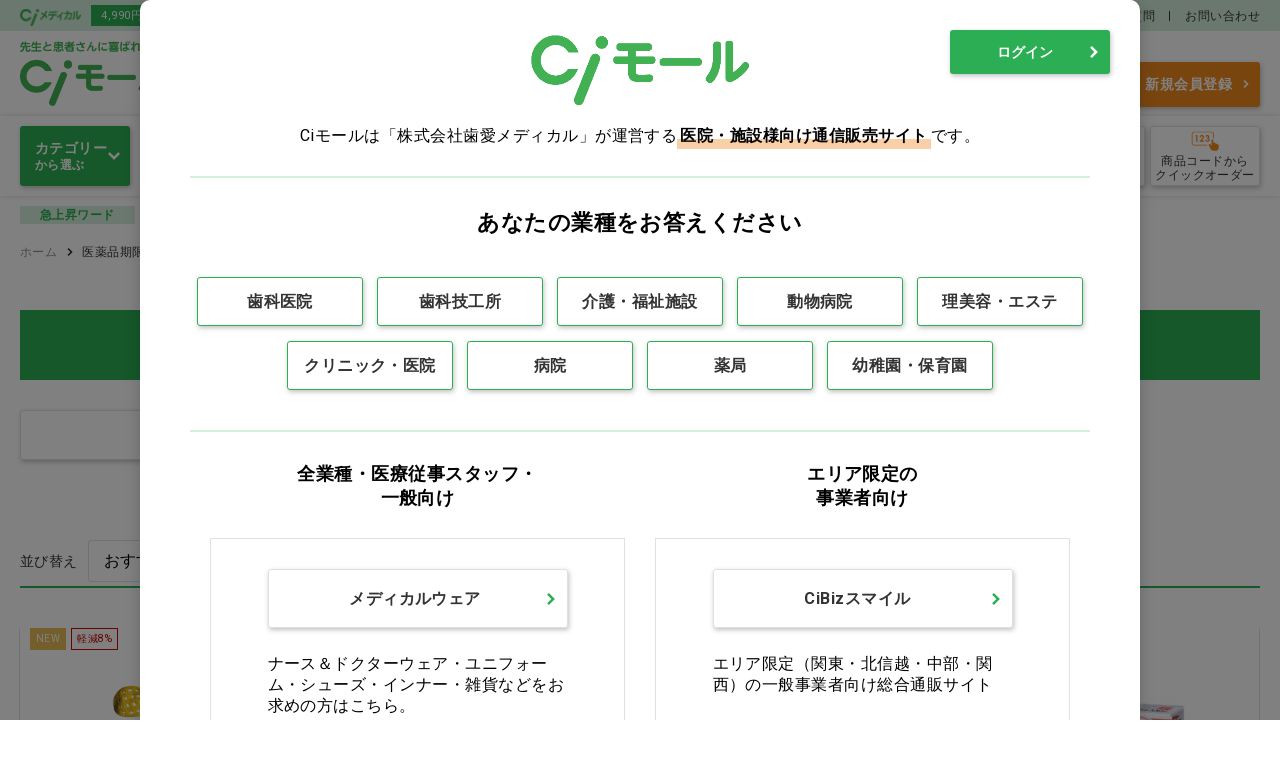

--- FILE ---
content_type: text/html; charset=utf-8
request_url: https://www.ci-medical.com/pharmacy/sales/pci_201912kigen
body_size: 17100
content:
<!DOCTYPE html>
<html lang="ja">
<head>
  
    <!-- Google Tag Manager -->
  <script>(function(w,d,s,l,i){w[l]=w[l]||[];w[l].push({'gtm.start':
  new Date().getTime(),event:'gtm.js'});var f=d.getElementsByTagName(s)[0],
  j=d.createElement(s),dl=l!='dataLayer'?'&l='+l:'';j.async=true;j.src=
  'https://www.googletagmanager.com/gtm.js?id='+i+dl;f.parentNode.insertBefore(j,f);
  })(window,document,'script','dataLayer','GTM-P469DPT');</script>
  <!-- End Google Tag Manager -->
  
  

  <meta charset="UTF-8">
  <meta http-equiv="X-UA-Compatible" content="ie=edge">
  <meta name="viewport" content="width=device-width">
  <meta name="format-detection" content="telephone=no">

  <title>医薬品期限切迫 一斉値下げセール | Ciモール</title>
  <meta name="description" content=" | Ciモールは歯科、技工所向けの材料・器具・用品のほか、動物病院、介護施設、一般医院やナース向けの商品を扱う医療用品の通販サイトです。" >
  <meta name="keywords" content="" >

  <meta name="csrf-param" content="authenticity_token" />
<meta name="csrf-token" content="h7/7KRLZOxa3gfMAJhyYPuiCO7mkibASqQ37ZTelqBIF928i3UGWKoQDNBpeMZbDB9ycv8D4GrS/4S06P2Pceg==" />
  

  <link rel="stylesheet" media="all" href="/assets/style-0f927e94b7439301f402e387eab74cc05cf509c4230d88a9260608c5d979dc83.css" />
  <script src="/packs/application-3885037f28f69ddecb1d.js"></script>
  <link rel="stylesheet" media="all" href="/packs/application-3885037f28f69ddecb1d.css" />
  <link rel="stylesheet" media="print" href="/assets/style_print-2d3f422be6e55b15db365ba2d5eadc723523d7798cbff3b9273e56fd48f3a6f5.css" />

  <!-- 共通 js -->
  <script src="/javascripts/jquery-3.5.1.min.js"></script>
  <script src="/javascripts/slick.min.js"></script>
  <script src="/javascripts/modaal.js"></script>
  <script src="/javascripts/common.js"></script>

  <link rel="shortcut icon" type="image/x-icon" href="/assets/favicon-1db3ef7a96d88e71069aadd4ff0f7dff383aa8c0e9a25962569690e19b3de565.ico" />

  <!-- ページ個別 js -->
  <meta property="og:title" content="">
<meta property="og:description" content="">
<script type="text/javascript">
  $(function(){
    $('.search-sort__item select').on('change', function(eo){
      const params = window.location.search;
      const sort_value = eo.target.value;
      if (params.indexOf('sort=') > -1) {
        // sortパラメーターがある
        window.location.search = params.replace(/sort=\w+/, 'sort=' + sort_value);
      } else {
        // sortパラメーターがない
        var separator = params == "" ? "" : "&"
        window.location.search = params + separator + 'sort=' + sort_value;
      }
    });
  });
</script>

</head>


<body>
<!-- Google Tag Manager (noscript) -->
<noscript><iframe src="https://www.googletagmanager.com/ns.html?id=GTM-P469DPT"
height="0" width="0" style="display:none;visibility:hidden"></iframe></noscript>
<!-- End Google Tag Manager (noscript) -->


<!-- ///// START ヘッダー ///// -->
<header class="header js-header">
  <div class="header-top">
    <div class="header-top__inner">
      <p class="header-top__mall">
        <img src="/assets/common/logo_cimedical-39bdde8ecb2393484fea4540a29cab39723710b480bc8adff31fd1bfdbba47be.png" />
      </p>
      <div class="header-top__catch">
          <p>4,990円以上ご注文で送料無料(沖縄・離島除く)</p>
          <p>16時18分までのご注文で当日出荷</p>
      </div>
      <ul class="header-top__nav">

        <li><a href="/pages/catalog">カタログ請求</a></li>
        <li><a href="/pages/ci_fax_order">注文用紙ダウンロード</a></li>
        <li><a href="/pages/userguide">ご利用ガイド</a></li>
        <li><a href="/pages/faq">よくある質問</a></li>
        <li><a href="/inquiry">お問い合わせ</a></li>
      </ul>
    </div>
  </div>

  

  <div class="header__inner">
    <h1 class="header-logo">
      <a href="/pharmacy">
        <img alt="CIモール" src="/assets/common/logo-da3e0abc19816aeee808f0a093137703775264c4e744c859f756e6552fbeac7d.png" />
</a>    </h1>
    <div class="header-shop">
      <!-- 未ログイン時はドロップダウンできない -->
        <p class="header-shop__ttl_bfr_login">薬局</p>
      <ul class="header-shop__nav">
      </ul>
    </div>

    <div class="header__menu">

      <!-- START ユーザー名 -->
      <div class="header-user">
        <p class="header-user__txt">医療用品の総合通販サイトCiモールへようこそ</p>
        <div class="header-user__inner">
        </div>
      </div>
      <!-- END ユーザー名 -->

      <div class="header__menu-inner">
        <!-- START 検索 -->
<div class="header-search">
  <form class="header_search_form" autocomplete="off" action="/pharmacy/search" accept-charset="UTF-8" method="get">
    <input
      type="text"
      class="header-search__field header_search_keyword"
      placeholder="商品名・商品コード・型番など"
      value=""
      name="product_search[keyword]"
      data-auto-complete-url="https://as.asp.kbmj.com/ci/auto_complete.json"
      data-shop-codes="[]"
      data-price-code="p2"
    >
    <button type="submit" class="header-search__btn header-search-submit">検索</button>
</form>
  

  <div class="header-suggest hidden">
  <!-- START キーワード --><!-- 0件時は枠ごと非表示 -->
  <div class="header-suggest-keyword">
    <p class="header-suggest-keyword__ttl">キーワード候補</p>
    <ul class="header-suggest-keyword__list">
    </ul>
  </div>
  <!-- END キーワード -->

  <!-- START アイテム --><!-- 0件時は枠ごと非表示 -->
  <div class="header-suggest-item">
    <p class="header-suggest-item__ttl">商品候補</p>
    <ul class="header-suggest-item__list">
    </ul>
  </div>
  <!-- END アイテム -->
</div>

<div id="header-suggest-keyword-template" class="hidden">
  <li class="header-suggest-keyword__item"><a href="javascript:void(0);"></a></li>
</div>

<div id="header-suggest-item-template" class="hidden">
  <li class="header-suggest-item__item">
    <a href="javascript:void(0);">
      <div class="header-suggest-item__img"><img src="" alt=""></div>
      <span class="header-suggest-item__code"></span>
      <span class="header-suggest-item__name"></span>
      <span class="header-suggest-item__capa"></span>
    </a>
  </li>
</div>

</div>
<!-- END 検索 -->


        <!-- START メディちゃん -->
        <div class="header-greeting">
          <img class="header-greeting__img" alt="メディちゃん" src="https://d15ihgh2blymmz.cloudfront.net/contents/medy/medichan20210417.png" />
          <p class="header-greeting__message">
            <span class="header-greeting__btn">各種お手続き</span>
          </p>
          <ul class="header-greeting__nav">
            <li class="header-greeting__item"><a class="mypage-top-list__link" href="/mypage/customers/edit">会員情報の確認・変更</a></li>
            <li class="header-greeting__item"><a class="mypage-top-list__link" href="/mypage/passwords/edit">パスワードの変更</a></li>
            <li class="header-greeting__item"><a class="mypage-top-list__link" href="/pages/payment_method">支払い方法の変更</a></li>
            <li class="header-greeting__item"><a class="mypage-top-list__link" href="/mypage/purchase_histories">納品書の再発行(購入履歴から)</a></li>
            <li class="header-greeting__item"><a class="mypage-top-list__link" href="/pages/userguide#anchor4">返品のお問い合わせ</a></li>
            <li class="header-greeting__item"><a class="mypage-top-list__link" target="_blank" href="https://repair-support.ci-medical.com/">小器械の困ったを解決</a></li>
            <li class="header-greeting__item"><a class="mypage-top-list__link" href="/pages/userguide#anchor5">修理のお問い合わせ</a></li>
            <li class="header-greeting__item"><a class="mypage-top-list__link" href="/pages/catalog">カタログ請求</a></li>
            <li class="header-greeting__item"><a class="mypage-top-list__link" href="/pages/ci_fax_order">各種注文用紙のダウンロード</a></li>
            <li class="header-greeting__item"><a class="mypage-top-list__link" target="_blank" rel="noopener noreferrer" href="https://ci-denki.com/?sld=cimall">Ciでんきのお申込み</a></li>
          </ul>
        </div>
        <!-- END メディちゃん -->

        <!-- ///// START ボタン導線 ///// -->
        <div class="header-form">
        <div class="header-form__btn-sub">各種お手続き
        <ul class="header-form__nav">
          <li class="header-form__item"><a class="mypage-top-list__link" href="/mypage/customers/edit">会員情報の確認・変更</a></li>
          <li class="header-form__item"><a class="mypage-top-list__link" href="/mypage/passwords/edit">パスワードの変更</a></li>
          <li class="header-form__item"><a class="mypage-top-list__link" href="/pages/payment_method">支払い方法の変更</a></li>
          <li class="header-form__item"><a class="mypage-top-list__link" href="/mypage/purchase_histories">納品書の再発行(購入履歴から)</a></li>
          <li class="header-form__item"><a class="mypage-top-list__link" href="/pages/userguide#anchor4">返品のお問い合わせ</a></li>
          <li class="header-form__item"><a class="mypage-top-list__link" target="_blank" href="https://repair-support.ci-medical.com/">小器械の困ったを解決</a></li>
          <li class="header-form__item"><a class="mypage-top-list__link" href="/pages/userguide#anchor5">修理のお問い合わせ</a></li>
          <li class="header-form__item"><a class="mypage-top-list__link" href="/pages/catalog">カタログ請求</a></li>
          <li class="header-form__item"><a class="mypage-top-list__link" href="/pages/ci_fax_order">各種注文用紙のダウンロード</a></li>
          <li class="header-form__item"><a class="mypage-top-list__link" target="_blank" rel="noopener noreferrer" href="https://ci-denki.com/?sld=cimall">Ciでんきのお申込み</a></li>
        </ul>
        </div>
            <a class="header-form__btn" href="/accounts/sign_in">ログイン</a>
            <a class="header-form__btn header-form__btn--primary" href="/accounts/sign_up">新規会員登録</a>
        </div>
        <!-- ///// END ボタン導線 ///// -->

      </div><!-- /header__menu-inner -->


    </div><!-- /header__menu -->

  </div><!-- header__inner -->


  <!-- ///// START ショップ導線 ///// -->
  <ul class="header-nav-shop">
  </ul>
  <!-- ///// END ショップ導線 ///// -->


  <!-- ///// START ナビゲーション ///// -->
  <div class="global-nav">
    <div class="global-nav__inner">

      <!-- //// START カテゴリ選択 ///// -->
      <div class="header-category js-header-category">
        <p class="header-category__ttl"><span><b>カテゴリー</b>から選ぶ</span></p>
        <div class="header-category__panel">
          <!-- 大カテリスト -->
          <div class="header-category-parent-wrap">
            <ul class="header-category-parent js-header-category-trigger">
                <li class="header-category-parent__item">
                  <a href="/pharmacy/categories/large/9">医薬品</a>
                </li>
                <li class="header-category-parent__item">
                  <a href="/pharmacy/categories/large/60">口腔ケア</a>
                </li>
                <li class="header-category-parent__item">
                  <a href="/pharmacy/categories/large/2657">プレゼント用品</a>
                </li>
                <li class="header-category-parent__item">
                  <a href="/pharmacy/categories/large/461">薬局用品</a>
                </li>
                <li class="header-category-parent__item">
                  <a href="/pharmacy/categories/large/2655">事務用品</a>
                </li>
                <li class="header-category-parent__item">
                  <a href="/pharmacy/categories/large/213">美容・ヘルスケア</a>
                </li>
                <li class="header-category-parent__item">
                  <a href="/pharmacy/categories/large/166">食品</a>
                </li>
                <li class="header-category-parent__item">
                  <a href="/pharmacy/categories/large/640">消毒・除菌</a>
                </li>
                <li class="header-category-parent__item">
                  <a href="/pharmacy/categories/large/521">衛生材料</a>
                </li>
                <li class="header-category-parent__item">
                  <a href="/pharmacy/categories/large/2681">介護用品</a>
                </li>
                <li class="header-category-parent__item">
                  <a href="/pharmacy/categories/large/573">ウェア</a>
                </li>
                <li class="header-category-parent__item">
                  <a href="/pharmacy/categories/large/2649">インテリア・備品</a>
                </li>
                <li class="header-category-parent__item">
                  <a href="/pharmacy/categories/large/6521">ペット用品</a>
                </li>
                <li class="header-category-parent__item">
                  <a href="/pharmacy/categories/large/120">診察</a>
                </li>
                <li class="header-category-parent__item">
                  <a href="/pharmacy/categories/large/2383">訳あり</a>
                </li>
            </ul>
          </div>

          <!-- START 1件 子カテゴリー box -->
          <div class="header-category-child js-header-category-panel">
            <p class="header-category-child__ttl">
              <a href="/pharmacy/categories/large/9">医薬品</a>
            </p>
            <ul class="header-category-child-list">
                <li class="header-category-child-list__item">
                  <a href="/pharmacy/categories/middle/1103">一般用医薬品</a>
                </li>
                <li class="header-category-child-list__item">
                  <a href="/pharmacy/categories/middle/1417">消毒剤</a>
                </li>
                <li class="header-category-child-list__item">
                  <a href="/pharmacy/categories/middle/1485">ワセリン</a>
                </li>
                <li class="header-category-child-list__item">
                  <a href="/pharmacy/categories/middle/1549">精製水</a>
                </li>
                <li class="header-category-child-list__item">
                  <a href="/pharmacy/categories/middle/27">降圧剤</a>
                </li>
                <li class="header-category-child-list__item">
                  <a href="/pharmacy/categories/middle/1379">発毛・育毛剤</a>
                </li>
                <li class="header-category-child-list__item">
                  <a href="/pharmacy/categories/middle/29">糖尿病治療剤</a>
                </li>
                <li class="header-category-child-list__item">
                  <a href="/pharmacy/categories/middle/33">鎮痛剤</a>
                </li>
                <li class="header-category-child-list__item">
                  <a href="/pharmacy/categories/middle/34">脂質異常症治療剤</a>
                </li>
                <li class="header-category-child-list__item">
                  <a href="/pharmacy/categories/middle/1333">甲状腺疾患治療剤</a>
                </li>
                <li class="header-category-child-list__item">
                  <a href="/pharmacy/categories/middle/63">血管拡張剤</a>
                </li>
                <li class="header-category-child-list__item">
                  <a href="/pharmacy/categories/middle/77">眼科用剤</a>
                </li>
                <li class="header-category-child-list__item">
                  <a href="/pharmacy/categories/middle/75">抗血栓剤</a>
                </li>
                <li class="header-category-child-list__item">
                  <a href="/pharmacy/categories/middle/84">副腎皮質ステロイド</a>
                </li>
                <li class="header-category-child-list__item">
                  <a href="/pharmacy/categories/middle/89">ビタミン製剤</a>
                </li>
                <li class="header-category-child-list__item">
                  <a href="/pharmacy/categories/middle/95">狭心症治療剤</a>
                </li>
                <li class="header-category-child-list__item">
                  <a href="/pharmacy/categories/middle/863">肝疾患治療剤</a>
                </li>
                <li class="header-category-child-list__item">
                  <a href="/pharmacy/categories/middle/96">抗真菌剤</a>
                </li>
                <li class="header-category-child-list__item">
                  <a href="/pharmacy/categories/middle/1890">抗不安剤・睡眠剤</a>
                </li>
                <li class="header-category-child-list__item">
                  <a href="/pharmacy/categories/middle/105">免疫抑制剤</a>
                </li>
                <li class="header-category-child-list__item">
                  <a href="/pharmacy/categories/middle/126">抗認知症剤</a>
                </li>
                <li class="header-category-child-list__item">
                  <a href="/pharmacy/categories/middle/148">抗ウイルス剤</a>
                </li>
                <li class="header-category-child-list__item">
                  <a href="/pharmacy/categories/middle/420">抗リウマチ剤</a>
                </li>
                <li class="header-category-child-list__item">
                  <a href="/pharmacy/categories/middle/86">筋弛緩剤</a>
                </li>
                <li class="header-category-child-list__item">
                  <a href="/pharmacy/categories/middle/1330">造血剤</a>
                </li>
                <li class="header-category-child-list__item">
                  <a href="/pharmacy/categories/middle/54">抗菌剤</a>
                </li>
                <li class="header-category-child-list__item">
                  <a href="/pharmacy/categories/middle/73">女性ホルモン製剤　子宮用剤</a>
                </li>
                <li class="header-category-child-list__item">
                  <a href="/pharmacy/categories/middle/403">皮膚科用剤</a>
                </li>
                <li class="header-category-child-list__item">
                  <a href="/pharmacy/categories/middle/51">抗悪性腫瘍剤</a>
                </li>
                <li class="header-category-child-list__item">
                  <a href="/pharmacy/categories/middle/154">脳卒中治療剤</a>
                </li>
                <li class="header-category-child-list__item">
                  <a href="/pharmacy/categories/middle/1500">腎疾患用剤</a>
                </li>
                <li class="header-category-child-list__item">
                  <a href="/pharmacy/categories/middle/207">腸疾患治療剤</a>
                </li>
                <li class="header-category-child-list__item">
                  <a href="/pharmacy/categories/middle/66">抗不整脈剤</a>
                </li>
                <li class="header-category-child-list__item">
                  <a href="/pharmacy/categories/middle/101">利尿剤</a>
                </li>
                <li class="header-category-child-list__item">
                  <a href="/pharmacy/categories/middle/1113">膵疾患治療剤</a>
                </li>
                <li class="header-category-child-list__item">
                  <a href="/pharmacy/categories/middle/108">パーキンソン病治療剤</a>
                </li>
                <li class="header-category-child-list__item">
                  <a href="/pharmacy/categories/middle/688">止血剤</a>
                </li>
                <li class="header-category-child-list__item">
                  <a href="/pharmacy/categories/middle/36">抗てんかん剤</a>
                </li>
                <li class="header-category-child-list__item">
                  <a href="/pharmacy/categories/middle/1468">胆道疾患治療剤</a>
                </li>
                <li class="header-category-child-list__item">
                  <a href="/pharmacy/categories/middle/2062">泌尿器・生殖器用剤</a>
                </li>
                <li class="header-category-child-list__item">
                  <a href="/pharmacy/categories/middle/2063">骨・カルシウム代謝剤</a>
                </li>
                <li class="header-category-child-list__item">
                  <a href="/pharmacy/categories/middle/2136">歯科・口腔用剤</a>
                </li>
                <li class="header-category-child-list__item">
                  <a href="/pharmacy/categories/middle/2156">気管支拡張剤・気管支喘息治療剤</a>
                </li>
                <li class="header-category-child-list__item">
                  <a href="/pharmacy/categories/middle/2448">痛風・高尿酸血症治療剤</a>
                </li>
                <li class="header-category-child-list__item">
                  <a href="/pharmacy/categories/middle/2515">制吐剤・鎮暈剤</a>
                </li>
                <li class="header-category-child-list__item">
                  <a href="/pharmacy/categories/middle/2556">片頭痛・慢性頭痛治療剤</a>
                </li>
                <li class="header-category-child-list__item">
                  <a href="/pharmacy/categories/middle/2558">抗血小板剤</a>
                </li>
                <li class="header-category-child-list__item">
                  <a href="/pharmacy/categories/middle/2692">輸液・栄養製剤</a>
                </li>
                <li class="header-category-child-list__item">
                  <a href="/pharmacy/categories/middle/2694">抗精神病剤・抗うつ剤</a>
                </li>
                <li class="header-category-child-list__item">
                  <a href="/pharmacy/categories/middle/2696">アレルギー疾患治療剤</a>
                </li>
                <li class="header-category-child-list__item">
                  <a href="/pharmacy/categories/middle/2697">鎮咳剤・去痰剤・呼吸障害改善剤</a>
                </li>
                <li class="header-category-child-list__item">
                  <a href="/pharmacy/categories/middle/2698">上部消化管疾患治療剤（消化性潰瘍治療剤等）</a>
                </li>
                <li class="header-category-child-list__item">
                  <a href="/pharmacy/categories/middle/2700">下部消化管疾患治療剤（下剤など）</a>
                </li>
                <li class="header-category-child-list__item">
                  <a href="/pharmacy/categories/middle/2702">血管拡張剤・肺高血圧症治療剤</a>
                </li>
                <li class="header-category-child-list__item">
                  <a href="/pharmacy/categories/middle/2703">神経難病治療剤</a>
                </li>
                <li class="header-category-child-list__item">
                  <a href="/pharmacy/categories/middle/3728">腫瘍用薬</a>
                </li>
                <li class="header-category-child-list__item">
                  <a href="/pharmacy/categories/middle/4326">降圧薬</a>
                </li>
                <li class="header-category-child-list__item">
                  <a href="/pharmacy/categories/middle/4327">抗精神病薬・抗うつ薬</a>
                </li>
                <li class="header-category-child-list__item">
                  <a href="/pharmacy/categories/middle/5261">鎮痛薬</a>
                </li>
                <li class="header-category-child-list__item">
                  <a href="/pharmacy/categories/middle/6287">漢方製剤</a>
                </li>
                <li class="header-category-child-list__item">
                  <a href="/pharmacy/categories/middle/7612">女性ホルモン製剤・子宮用剤</a>
                </li>
                <li class="header-category-child-list__item">
                  <a href="/pharmacy/categories/middle/9098">感冒剤</a>
                </li>
            </ul>
            <!-- おすすめアイテム -->
            <div class="header-recommend">
              <p class="header-recommend__ttl">医薬品 おすすめアイテム</p>
              <div class="header-recommend__list" id="js-header_recommend_0" data-url="/pharmacy/item_cassettes/header_recommends?category=%E5%8C%BB%E8%96%AC%E5%93%81&amp;shop_name=%E8%96%AC%E5%B1%80" data-loaded='false'></div>
            </div>

          </div>
          <div class="header-category-child js-header-category-panel">
            <p class="header-category-child__ttl">
              <a href="/pharmacy/categories/large/60">口腔ケア</a>
            </p>
            <ul class="header-category-child-list">
                <li class="header-category-child-list__item">
                  <a href="/pharmacy/categories/middle/644">歯ブラシ</a>
                </li>
                <li class="header-category-child-list__item">
                  <a href="/pharmacy/categories/middle/959">子ども用歯ブラシ</a>
                </li>
                <li class="header-category-child-list__item">
                  <a href="/pharmacy/categories/middle/495">ハミガキ粉</a>
                </li>
                <li class="header-category-child-list__item">
                  <a href="/pharmacy/categories/middle/710">舌ブラシ・吸引ブラシ</a>
                </li>
                <li class="header-category-child-list__item">
                  <a href="/pharmacy/categories/middle/781">口腔保湿剤</a>
                </li>
                <li class="header-category-child-list__item">
                  <a href="/pharmacy/categories/middle/2663">フロス・歯間ブラシ</a>
                </li>
                <li class="header-category-child-list__item">
                  <a href="/pharmacy/categories/middle/143">マウスウォッシュ・紙コップ</a>
                </li>
                <li class="header-category-child-list__item">
                  <a href="/pharmacy/categories/middle/876">電動ブラシ・トラベルセット</a>
                </li>
                <li class="header-category-child-list__item">
                  <a href="/pharmacy/categories/middle/2654">キシリトール配合食品</a>
                </li>
                <li class="header-category-child-list__item">
                  <a href="/pharmacy/categories/middle/2676">義歯用品</a>
                </li>
                <li class="header-category-child-list__item">
                  <a href="/pharmacy/categories/middle/3593">うがい受け</a>
                </li>
                <li class="header-category-child-list__item">
                  <a href="/pharmacy/categories/middle/5260">鎮痛剤</a>
                </li>
            </ul>
            <!-- おすすめアイテム -->
            <div class="header-recommend">
              <p class="header-recommend__ttl">口腔ケア おすすめアイテム</p>
              <div class="header-recommend__list" id="js-header_recommend_1" data-url="/pharmacy/item_cassettes/header_recommends?category=%E5%8F%A3%E8%85%94%E3%82%B1%E3%82%A2&amp;shop_name=%E8%96%AC%E5%B1%80" data-loaded='false'></div>
            </div>

          </div>
          <div class="header-category-child js-header-category-panel">
            <p class="header-category-child__ttl">
              <a href="/pharmacy/categories/large/2657">プレゼント用品</a>
            </p>
            <ul class="header-category-child-list">
            </ul>
            <!-- おすすめアイテム -->
            <div class="header-recommend">
              <p class="header-recommend__ttl">プレゼント用品 おすすめアイテム</p>
              <div class="header-recommend__list" id="js-header_recommend_2" data-url="/pharmacy/item_cassettes/header_recommends?category=%E3%83%97%E3%83%AC%E3%82%BC%E3%83%B3%E3%83%88%E7%94%A8%E5%93%81&amp;shop_name=%E8%96%AC%E5%B1%80" data-loaded='false'></div>
            </div>

          </div>
          <div class="header-category-child js-header-category-panel">
            <p class="header-category-child__ttl">
              <a href="/pharmacy/categories/large/461">薬局用品</a>
            </p>
            <ul class="header-category-child-list">
                <li class="header-category-child-list__item">
                  <a href="/pharmacy/categories/middle/2652">調剤機器・調剤用品</a>
                </li>
                <li class="header-category-child-list__item">
                  <a href="/pharmacy/categories/middle/2708">お薬手帳・血圧手帳</a>
                </li>
                <li class="header-category-child-list__item">
                  <a href="/pharmacy/categories/middle/2688">お薬カレンダー・服薬補助用品</a>
                </li>
                <li class="header-category-child-list__item">
                  <a href="/pharmacy/categories/middle/2687">容器</a>
                </li>
                <li class="header-category-child-list__item">
                  <a href="/pharmacy/categories/middle/2693">チャック袋・薬袋</a>
                </li>
                <li class="header-category-child-list__item">
                  <a href="/pharmacy/categories/middle/2707">ロールラベル・用紙</a>
                </li>
                <li class="header-category-child-list__item">
                  <a href="/pharmacy/categories/middle/2662">その他薬局用品</a>
                </li>
            </ul>
            <!-- おすすめアイテム -->
            <div class="header-recommend">
              <p class="header-recommend__ttl">薬局用品 おすすめアイテム</p>
              <div class="header-recommend__list" id="js-header_recommend_3" data-url="/pharmacy/item_cassettes/header_recommends?category=%E8%96%AC%E5%B1%80%E7%94%A8%E5%93%81&amp;shop_name=%E8%96%AC%E5%B1%80" data-loaded='false'></div>
            </div>

          </div>
          <div class="header-category-child js-header-category-panel">
            <p class="header-category-child__ttl">
              <a href="/pharmacy/categories/large/2655">事務用品</a>
            </p>
            <ul class="header-category-child-list">
            </ul>
            <!-- おすすめアイテム -->
            <div class="header-recommend">
              <p class="header-recommend__ttl">事務用品 おすすめアイテム</p>
              <div class="header-recommend__list" id="js-header_recommend_4" data-url="/pharmacy/item_cassettes/header_recommends?category=%E4%BA%8B%E5%8B%99%E7%94%A8%E5%93%81&amp;shop_name=%E8%96%AC%E5%B1%80" data-loaded='false'></div>
            </div>

          </div>
          <div class="header-category-child js-header-category-panel">
            <p class="header-category-child__ttl">
              <a href="/pharmacy/categories/large/213">美容・ヘルスケア</a>
            </p>
            <ul class="header-category-child-list">
                <li class="header-category-child-list__item">
                  <a href="/pharmacy/categories/middle/2665">スキンケア</a>
                </li>
                <li class="header-category-child-list__item">
                  <a href="/pharmacy/categories/middle/2680">ヘアケア</a>
                </li>
                <li class="header-category-child-list__item">
                  <a href="/pharmacy/categories/middle/2673">ネイルケア・フットケア</a>
                </li>
                <li class="header-category-child-list__item">
                  <a href="/pharmacy/categories/middle/2674">サプリ・健康食品</a>
                </li>
                <li class="header-category-child-list__item">
                  <a href="/pharmacy/categories/middle/2677">ボデイケア</a>
                </li>
                <li class="header-category-child-list__item">
                  <a href="/pharmacy/categories/middle/2678">その他美容健康関連</a>
                </li>
                <li class="header-category-child-list__item">
                  <a href="/pharmacy/categories/middle/2672">美容雑貨</a>
                </li>
                <li class="header-category-child-list__item">
                  <a href="/pharmacy/categories/middle/2988">ボディケア</a>
                </li>
            </ul>
            <!-- おすすめアイテム -->
            <div class="header-recommend">
              <p class="header-recommend__ttl">美容・ヘルスケア おすすめアイテム</p>
              <div class="header-recommend__list" id="js-header_recommend_5" data-url="/pharmacy/item_cassettes/header_recommends?category=%E7%BE%8E%E5%AE%B9%E3%83%BB%E3%83%98%E3%83%AB%E3%82%B9%E3%82%B1%E3%82%A2&amp;shop_name=%E8%96%AC%E5%B1%80" data-loaded='false'></div>
            </div>

          </div>
          <div class="header-category-child js-header-category-panel">
            <p class="header-category-child__ttl">
              <a href="/pharmacy/categories/large/166">食品</a>
            </p>
            <ul class="header-category-child-list">
                <li class="header-category-child-list__item">
                  <a href="/pharmacy/categories/middle/347">介護食</a>
                </li>
                <li class="header-category-child-list__item">
                  <a href="/pharmacy/categories/middle/167">お菓子</a>
                </li>
                <li class="header-category-child-list__item">
                  <a href="/pharmacy/categories/middle/2661">飲料</a>
                </li>
                <li class="header-category-child-list__item">
                  <a href="/pharmacy/categories/middle/2679">成城石井</a>
                </li>
            </ul>
            <!-- おすすめアイテム -->
            <div class="header-recommend">
              <p class="header-recommend__ttl">食品 おすすめアイテム</p>
              <div class="header-recommend__list" id="js-header_recommend_6" data-url="/pharmacy/item_cassettes/header_recommends?category=%E9%A3%9F%E5%93%81&amp;shop_name=%E8%96%AC%E5%B1%80" data-loaded='false'></div>
            </div>

          </div>
          <div class="header-category-child js-header-category-panel">
            <p class="header-category-child__ttl">
              <a href="/pharmacy/categories/large/640">消毒・除菌</a>
            </p>
            <ul class="header-category-child-list">
                <li class="header-category-child-list__item">
                  <a href="/pharmacy/categories/middle/2671">殺菌消毒剤・除菌剤</a>
                </li>
                <li class="header-category-child-list__item">
                  <a href="/pharmacy/categories/middle/2666">手指消毒剤</a>
                </li>
                <li class="header-category-child-list__item">
                  <a href="/pharmacy/categories/middle/2667">ハンドソープ・手洗い用品</a>
                </li>
                <li class="header-category-child-list__item">
                  <a href="/pharmacy/categories/middle/2670">アルコール綿・ウェットティッシュ</a>
                </li>
            </ul>
            <!-- おすすめアイテム -->
            <div class="header-recommend">
              <p class="header-recommend__ttl">消毒・除菌 おすすめアイテム</p>
              <div class="header-recommend__list" id="js-header_recommend_7" data-url="/pharmacy/item_cassettes/header_recommends?category=%E6%B6%88%E6%AF%92%E3%83%BB%E9%99%A4%E8%8F%8C&amp;shop_name=%E8%96%AC%E5%B1%80" data-loaded='false'></div>
            </div>

          </div>
          <div class="header-category-child js-header-category-panel">
            <p class="header-category-child__ttl">
              <a href="/pharmacy/categories/large/521">衛生材料</a>
            </p>
            <ul class="header-category-child-list">
                <li class="header-category-child-list__item">
                  <a href="/pharmacy/categories/middle/2653">マスク</a>
                </li>
                <li class="header-category-child-list__item">
                  <a href="/pharmacy/categories/middle/2684">ガーゼ・カット綿</a>
                </li>
                <li class="header-category-child-list__item">
                  <a href="/pharmacy/categories/middle/2685">絆創膏</a>
                </li>
                <li class="header-category-child-list__item">
                  <a href="/pharmacy/categories/middle/2704">サージカルテープ</a>
                </li>
                <li class="header-category-child-list__item">
                  <a href="/pharmacy/categories/middle/2706">グローブ</a>
                </li>
                <li class="header-category-child-list__item">
                  <a href="/pharmacy/categories/middle/522">ペーパータオル</a>
                </li>
                <li class="header-category-child-list__item">
                  <a href="/pharmacy/categories/middle/2669">その他衛生材料</a>
                </li>
            </ul>
            <!-- おすすめアイテム -->
            <div class="header-recommend">
              <p class="header-recommend__ttl">衛生材料 おすすめアイテム</p>
              <div class="header-recommend__list" id="js-header_recommend_8" data-url="/pharmacy/item_cassettes/header_recommends?category=%E8%A1%9B%E7%94%9F%E6%9D%90%E6%96%99&amp;shop_name=%E8%96%AC%E5%B1%80" data-loaded='false'></div>
            </div>

          </div>
          <div class="header-category-child js-header-category-panel">
            <p class="header-category-child__ttl">
              <a href="/pharmacy/categories/large/2681">介護用品</a>
            </p>
            <ul class="header-category-child-list">
                <li class="header-category-child-list__item">
                  <a href="/pharmacy/categories/middle/2682">排泄ケア</a>
                </li>
                <li class="header-category-child-list__item">
                  <a href="/pharmacy/categories/middle/2686">その他介護用品</a>
                </li>
                <li class="header-category-child-list__item">
                  <a href="/pharmacy/categories/middle/2691">食事ケア</a>
                </li>
                <li class="header-category-child-list__item">
                  <a href="/pharmacy/categories/middle/2705">ベッド用品</a>
                </li>
                <li class="header-category-child-list__item">
                  <a href="/pharmacy/categories/middle/2710">入浴ケア</a>
                </li>
            </ul>
            <!-- おすすめアイテム -->
            <div class="header-recommend">
              <p class="header-recommend__ttl">介護用品 おすすめアイテム</p>
              <div class="header-recommend__list" id="js-header_recommend_9" data-url="/pharmacy/item_cassettes/header_recommends?category=%E4%BB%8B%E8%AD%B7%E7%94%A8%E5%93%81&amp;shop_name=%E8%96%AC%E5%B1%80" data-loaded='false'></div>
            </div>

          </div>
          <div class="header-category-child js-header-category-panel">
            <p class="header-category-child__ttl">
              <a href="/pharmacy/categories/large/573">ウェア</a>
            </p>
            <ul class="header-category-child-list">
                <li class="header-category-child-list__item">
                  <a href="/pharmacy/categories/middle/976">白衣</a>
                </li>
                <li class="header-category-child-list__item">
                  <a href="/pharmacy/categories/middle/5628">スクラブ</a>
                </li>
                <li class="header-category-child-list__item">
                  <a href="/pharmacy/categories/middle/5630">パンツ</a>
                </li>
                <li class="header-category-child-list__item">
                  <a href="/pharmacy/categories/middle/5631">カーディガン</a>
                </li>
                <li class="header-category-child-list__item">
                  <a href="/pharmacy/categories/middle/2689">サンダル・シューズ</a>
                </li>
                <li class="header-category-child-list__item">
                  <a href="/pharmacy/categories/middle/2675">ウェアその他</a>
                </li>
            </ul>
            <!-- おすすめアイテム -->
            <div class="header-recommend">
              <p class="header-recommend__ttl">ウェア おすすめアイテム</p>
              <div class="header-recommend__list" id="js-header_recommend_10" data-url="/pharmacy/item_cassettes/header_recommends?category=%E3%82%A6%E3%82%A7%E3%82%A2&amp;shop_name=%E8%96%AC%E5%B1%80" data-loaded='false'></div>
            </div>

          </div>
          <div class="header-category-child js-header-category-panel">
            <p class="header-category-child__ttl">
              <a href="/pharmacy/categories/large/2649">インテリア・備品</a>
            </p>
            <ul class="header-category-child-list">
                <li class="header-category-child-list__item">
                  <a href="/pharmacy/categories/middle/2651">その他備品</a>
                </li>
                <li class="header-category-child-list__item">
                  <a href="/pharmacy/categories/middle/2658">清掃用品</a>
                </li>
                <li class="header-category-child-list__item">
                  <a href="/pharmacy/categories/middle/2660">アロマ・ＢＧＭ</a>
                </li>
                <li class="header-category-child-list__item">
                  <a href="/pharmacy/categories/middle/2664">インテリア雑貨</a>
                </li>
                <li class="header-category-child-list__item">
                  <a href="/pharmacy/categories/middle/2668">ワゴン・カート</a>
                </li>
                <li class="header-category-child-list__item">
                  <a href="/pharmacy/categories/middle/2690">防災用品</a>
                </li>
                <li class="header-category-child-list__item">
                  <a href="/pharmacy/categories/middle/2701">書籍</a>
                </li>
            </ul>
            <!-- おすすめアイテム -->
            <div class="header-recommend">
              <p class="header-recommend__ttl">インテリア・備品 おすすめアイテム</p>
              <div class="header-recommend__list" id="js-header_recommend_11" data-url="/pharmacy/item_cassettes/header_recommends?category=%E3%82%A4%E3%83%B3%E3%83%86%E3%83%AA%E3%82%A2%E3%83%BB%E5%82%99%E5%93%81&amp;shop_name=%E8%96%AC%E5%B1%80" data-loaded='false'></div>
            </div>

          </div>
          <div class="header-category-child js-header-category-panel">
            <p class="header-category-child__ttl">
              <a href="/pharmacy/categories/large/6521">ペット用品</a>
            </p>
            <ul class="header-category-child-list">
                <li class="header-category-child-list__item">
                  <a href="/pharmacy/categories/middle/6522">ペットフード・食器</a>
                </li>
                <li class="header-category-child-list__item">
                  <a href="/pharmacy/categories/middle/6534">ペット用品</a>
                </li>
            </ul>
            <!-- おすすめアイテム -->
            <div class="header-recommend">
              <p class="header-recommend__ttl">ペット用品 おすすめアイテム</p>
              <div class="header-recommend__list" id="js-header_recommend_12" data-url="/pharmacy/item_cassettes/header_recommends?category=%E3%83%9A%E3%83%83%E3%83%88%E7%94%A8%E5%93%81&amp;shop_name=%E8%96%AC%E5%B1%80" data-loaded='false'></div>
            </div>

          </div>
          <div class="header-category-child js-header-category-panel">
            <p class="header-category-child__ttl">
              <a href="/pharmacy/categories/large/120">診察</a>
            </p>
            <ul class="header-category-child-list">
                <li class="header-category-child-list__item">
                  <a href="/pharmacy/categories/middle/904">血圧計・体温計</a>
                </li>
                <li class="header-category-child-list__item">
                  <a href="/pharmacy/categories/middle/2683">パルスオキシメーター</a>
                </li>
                <li class="header-category-child-list__item">
                  <a href="/pharmacy/categories/middle/2699">その他診察・検査用品</a>
                </li>
            </ul>
            <!-- おすすめアイテム -->
            <div class="header-recommend">
              <p class="header-recommend__ttl">診察 おすすめアイテム</p>
              <div class="header-recommend__list" id="js-header_recommend_13" data-url="/pharmacy/item_cassettes/header_recommends?category=%E8%A8%BA%E5%AF%9F&amp;shop_name=%E8%96%AC%E5%B1%80" data-loaded='false'></div>
            </div>

          </div>
          <div class="header-category-child js-header-category-panel">
            <p class="header-category-child__ttl">
              <a href="/pharmacy/categories/large/2383">訳あり</a>
            </p>
            <ul class="header-category-child-list">
            </ul>
            <!-- おすすめアイテム -->
            <div class="header-recommend">
              <p class="header-recommend__ttl">訳あり おすすめアイテム</p>
              <div class="header-recommend__list" id="js-header_recommend_14" data-url="/pharmacy/item_cassettes/header_recommends?category=%E8%A8%B3%E3%81%82%E3%82%8A&amp;shop_name=%E8%96%AC%E5%B1%80" data-loaded='false'></div>
            </div>

          </div>
        </div>
      </div>
      <!-- //// END カテゴリ選択 ///// -->

      <ul class="header-nav">
        <li class="header-nav__item">
          <a class="header-nav__btn header-nav__btn--new" href="/pharmacy/search?product_search%5Bsort%5D=ad_desc&amp;product_search%5Bnewly%5D=1&amp;product_search[sc]=90">
            <b>NEW</b><span class="header-nav__simple">新商品</span>
</a>        </li>
          <li class="header-nav__item">
            <a class="header-nav__btn header-nav__btn--sale" href="/pharmacy/pages/salelist">
              <b>SALE</b><span class="header-nav__simple">セール商品</span>
</a>          </li>
        <li class="header-nav__item">
            <span class="header-nav__update">01/21 UP</span>
          <a class="header-nav__btn header-nav__btn--outlet" href="/pharmacy/search?product_search%5Bstf%5D=1&amp;product_search%5Bsln%5D%5B%5D=49_クリアランス&amp;product_search%5Bsln%5D%5B%5D=48_訳ありセール">
            <b>OUTLET</b><span class="header-nav__simple">アウトレット</span>
</a>        </li>
        <li class="header-nav__item">
          <a class="header-nav__btn header-nav__btn--web" href="/pharmacy/search?product_search%5Bsln%5D%5B%5D=50_WEB限定商品&amp;product_search%5Bstf%5D=1">
            <b>WEB</b><span class="header-nav__simple">限定商品</span>
</a>        </li>
        <!-- 
          <li class="header-nav__item">
              <span class="header-nav__update">01/21 UP</span>
            TODO:セールカレンダー
            <a href="" class="header-nav__btn header-nav__btn--calendar"><span class="header-nav__simple">セール<br>カレンダー</span></a>
            <p class="header-nav__intro">セール日程は<br>こちらで確認</p>
          </li>
        <li class="header-nav__item">
            TODO:クーポン
          <span class="header-nav__update">12/12 UP</span>
          <a class="header-nav__btn header-nav__btn--coupon" href="/mypage/coupons">
            <span class="header-nav__simple">クーポン</span>
</a>          <p class="header-nav__intro">ご利用可能な<br>クーポンを確認</p>
        </li> -->
      </ul>

      <ul class="header-order">
        <li class="header-order__item">
          <a class="header-order__btn header-order__btn--userguide" href="/pages/userguide">
            <span class="header-order__txt">ご利用ガイド<span class="header-order__simple">を<br>確認</span></span>
</a>          <p class="header-order__intro">ご利用ガイドを<br>確認</p>
        </li>
        <li class="header-order__item">
          <a class="header-order__btn header-order__btn--fag" href="/pages/faq">
            <span class="header-order__txt">よくある質問<span class="header-order__simple">を<br>確認</span></span>
</a>          <p class="header-order__intro">よくある質問を<br>確認</p>
        </li>
        <li class="header-order__item">
          <a class="header-order__btn header-order__btn--history" href="/mypage/purchase_histories">
            <span class="header-order__txt">購入履歴<span class="header-order__simple">から<br>再注文</span></span>
</a>          <p class="header-order__intro">過去の購入履歴から<br>もう一度注文</p>
        </li>
        <li class="header-order__item">
          <a class="header-order__btn header-order__btn--favorite" href="/mypage/favorites">
            <span class="header-order__txt">お気に入り<span class="header-order__simple">から<br>注文</span></span>
</a>          <p class="header-order__intro">登録したお気に入り<br>商品から注文</p>
        </li>
        <li class="header-order__item">
          <a class="header-order__btn header-order__btn--quick" href="/orders/quick">
            <span class="header-order__txt"><span class="header-order__simple">商品コードから<br></span>クイックオーダー</span>
</a>          <p class="header-order__intro">カタログを見ながら<br>クイック注文</p>
        </li>
      </ul>

    </div><!-- /global-nav__inner -->
  </div>
  <!-- ///// END ナビゲーション ///// -->

    <dl class="header-soaring">
      <dt class="header-soaring__ttl">急上昇ワード</dt>
      <dd class="header-soaring__keyword">
          <a class="header-soaring__link" target="_blank" rel="noopener noreferrer" href="/pages/PayCube?word=pci">釣銭機</a>
          <a class="header-soaring__link" target="_blank" rel="noopener noreferrer" href="https://www.dentalmall.jp/?utm_source=pci&amp;utm_medium=word&amp;utm_campaign=20240131">ホームページ制作</a>
          <a class="header-soaring__link" target="_self" rel="" href="/pharmacy/pages/pcimsk?word">マスク</a>
          <a class="header-soaring__link" target="_self" rel="" href="/pages/credit?word">クレカ支払い</a>
          <a class="header-soaring__link" target="_self" rel="" href="/pages/kuronekobiz?word">クロネコ掛け払い</a>
      </dd>
    </dl>
  <link rel="stylesheet" type="text/css" href="https://d15ihgh2blymmz.cloudfront.net/contents/css/mats.css">
<link rel="stylesheet" type="text/css" href="https://d15ihgh2blymmz.cloudfront.net/contents/css/ci_tmp.css">

<script type="text/javascript" src="https://d15ihgh2blymmz.cloudfront.net/contents/js/crtcss.js?20221020"></script>
<script type="text/javascript" src="https://d15ihgh2blymmz.cloudfront.net/contents/js/popupitem-pc-css.js?20220720"></script>
<script type="text/javascript" src="https://d15ihgh2blymmz.cloudfront.net/contents/js/view_timer.js"></script>
<script type="text/javascript" src="https://d15ihgh2blymmz.cloudfront.net/contents/js/new_md5.js"></script>

<script type="text/javascript" src="https://d15ihgh2blymmz.cloudfront.net/contents/js/rtoaster.js"></script>
<script type="text/javascript" src="https://d15ihgh2blymmz.cloudfront.net/contents/js/rtoasterque.js"></script>
<script type="text/javascript" src="https://d15ihgh2blymmz.cloudfront.net/contents/js/rtoaster_sub.js"></script>
<script type="text/javascript" src="https://d15ihgh2blymmz.cloudfront.net/contents/js/rtoaster_popup.js"></script>

<script type="text/javascript" src="https://d15ihgh2blymmz.cloudfront.net/contents/js/add_banner/add_banner.js?20251113"></script>


<style>
.top-slider .slick-slide{opacity:1 !important;}
.top-slider__link{display:inline;}
</style>
<style>
/*.mall-section-2nd{display:none !important;}*/
/*.mall-industry-list__item:nth-child(10){display:none !important;}*/
/*.top-greeting-shop__item:nth-child(12){display:none !important;}*/
</style>


</header>
<!-- ///// END ヘッダー ///// -->







<!-- ///// START ヘッダー固定用 WRAP ///// -->
<div class="main-wrap js-header-main">

<!-- ///// START パンくず ///// -->
<div class="breadcrumb">
  <ul class="breadcrumb__list">
    <li class="breadcrumb__item"><a class="breadcrumb__link" href="/pharmacy">ホーム</a></li>
      <li class="breadcrumb__item">医薬品期限切迫 一斉値下げセール</li>
  </ul>
</div>
<!-- ///// END パンくず ///// -->
<input type="hidden" name="sale_page.id" id="sale_page.id" value="10091" />
<input type="hidden" name="sale_page.sales_info_cd" id="sale_page.sales_info_cd" value="96" />

<!-- ///// START コンテナ ///// -->
<div class="container">

  <main class="container__main">

    <!-- /////////////////////////////// START fp フリーページ /////////////////////////////// -->

    <div class="free-sale">
      <h1 class="fp-h-1">医薬品期限切迫 一斉値下げセール</h1>
      <div class="main-wide__inner main-wide__inner--fit">
<div id="crtpc_onlineItem_Events" class="crtpc_css" style="display:none;">
　<h3 class="c_h3-3_">人気商品ランキング</h3>
　<ul>
      <li id="crtpc_onlineItem_Events_1"></ii>
      <li id="crtpc_onlineItem_Events_2"></ii>
      <li id="crtpc_onlineItem_Events_3"></ii>
      <li id="crtpc_onlineItem_Events_4"></ii>
      <li id="crtpc_onlineItem_Events_5"></ii>
 </ul>
</div>
</div>
      
    </div>
    <!-- ///// START MAツール（フリーHTMLエリア）　///// -->
        <!-- ///// TODO: MAツールタグ挿入　///// -->
    <!-- ///// END MAツール（フリーHTMLエリア） ///// -->

    <!-- /////////////////////////////// END fp フリーページ /////////////////////////////// -->

      <!-- サブセールページへのリスト -->
      <ul class="category-nav">
        <li class="category-nav__item">
          <a class="category-nav__btn" href="/pharmacy/sales/pci_201912kigen/%E5%8C%BB%E8%96%AC%E5%93%81">医薬品</a>
        </li>
        <li class="category-nav__item">
          <a class="category-nav__btn" href="/pharmacy/sales/pci_201912kigen/%E7%BE%8E%E5%AE%B9%E3%83%BB%E3%83%98%E3%83%AB%E3%82%B9%E3%82%B1%E3%82%A2">美容・ヘルスケア</a>
        </li>
        <li class="category-nav__item">
          <a class="category-nav__btn" href="/pharmacy/sales/pci_201912kigen/%E9%A3%9F%E5%93%81">食品</a>
        </li>
      </ul>

    <!-- ///// START 検索結果（サムネイル） ///// -->
    <div class="search-list">

      <!-- START 検索結果（サムネイル）　表示コントロール -->
      <div class="search-control">

        <!-- ソート -->
        <dl class="search-sort">
          <dt class="search-sort__ttl">並び替え</dt>
          <!-- 並び替え -->
          <dd class="search-sort__item">
            <!-- セレクトボックス -->
            <div class="select">
              <select name="sort" id="select_sort"><option value="recommend">おすすめ順</option>
<option value="new">新着順</option>
<option value="name">名称昇順</option>
<option value="review">口コミ順</option></select>
            </div>
          </dd>
          <!-- 在庫あり表示切り替え -->
          <dd class="search-sort__item">
            <a class="button-availability " href="/pharmacy/sales/pci_201912kigen?only_stock=true&amp;page=1">在庫ありのみ</a>
          </dd>
        </dl>
      </div>
      <!-- END 検索結果（サムネイル）　表示コントロール -->

      <!-- START アイテムリスト -->
<div class="search-item-list">
  <div class="item-wrap">
      <section class="item">
  <!-- 商品画像 -->
  <a class="item__img" href="/pharmacy/catalog_item/809M14541">
    <img alt="" data-src="https://d15ihgh2blymmz.cloudfront.net/uploads/item_image/733603140018/thumb_733603140018_1.jpg" loading="lazy" class="lazyload" src="/assets/common/thumbnail-f6975e79e9a4e8d3f14bf214115baf3e340aaafa4cba459062f71f0f8dec14c8.png" />
</a>

    <ul class="item__tag">
        <li class="icon-tag" style="        background: #E7BA58;
        color: #FFFFFF;
">NEW</li>
        <li class="icon-tag" style="        background: rgba(255,255,255,1);
        border: #CC0600 0.5px solid;
        color: #CC0600;
">軽減8%</li>
    </ul>


  <!-- 商品名・情報 -->
  <h3 class="item__name"><a href="/pharmacy/catalog_item/809M14541">[期限2026.3.17][軽減8%]サファリ ポテトグリル ソルト</a></h3>

  <!-- 価格 -->
      <div class="item__price-wrap">
        <p class="item__price item__price--login">価格：ログイン後表示</p>
      </div>

    <div class="item__btn-wrap">
      <a class="item__more" href="/pharmacy/item_variation/809M14541">バリエーションを見る</a>
    </div>

  <!-- レビュー -->
</section >

      <section class="item">
  <!-- 商品画像 -->
  <a class="item__img" href="/pharmacy/catalog_item/809MK948">
    <img alt="" data-src="https://d15ihgh2blymmz.cloudfront.net/uploads/item_image/4987188456033/thumb_4987188456033_1.jpg" loading="lazy" class="lazyload" src="/assets/common/thumbnail-f6975e79e9a4e8d3f14bf214115baf3e340aaafa4cba459062f71f0f8dec14c8.png" />
</a>

    <ul class="item__tag">
        <li class="icon-tag" style="        background: #E7BA58;
        color: #FFFFFF;
">NEW</li>
        <li class="icon-tag" style="        background: #66A022;
        color: #FFFFFF;
">医療用医薬品</li>
    </ul>


  <!-- 商品名・情報 -->
  <h3 class="item__name"><a href="/pharmacy/catalog_item/809MK948">[期限2026.2.28]リバスチグミンテープ18mg「久光」[久光製薬]</a></h3>

  <!-- 価格 -->
      <div class="item__price-wrap">
        <p class="item__price item__price--login">価格：ログイン後表示</p>
      </div>

    
    <!-- カートボタン -->
    <div class="item__btn-wrap">
      <a class="item__btn" href="/accounts/sign_in">買い物カゴ</a>
    </div>
    <!-- ///// START モーダル中身 ///// -->
    <div class="modal-hidden">
      <!-- 買い物に入れる　同意書 -->
      <div id="modalAgreeInCassette809MK948">
        <div class="modal">
          <h3 class="modal-heading modal-heading--attention">ご確認ください</h3>
          <div class="modal-message">
            <p class="modal-message__txt"></p>
          </div>

          <div class="modal-btn-wrap">
            <a class="modal-btn-wrap__item button-primary js-modal-change js-add-cart-via-agreement" href="#modalCartIn809MK948">
              同意した上で<br>買い物カゴに入れる
</a>          </div>

          <p class="modal-cancel">
            <button name="button" type="button" class="modal-cancel__link js-agreement-modal-close">同意しない</button>
          </p>
        </div>
</div>      <!-- 買い物に入れる　完了 -->
      <div id="modalCartIn809MK948">
        <div class="modal">
          <h3 class="modal-heading">商品を買い物カゴに入れました</h3>

          <p class="modal-item">
            <span class="modal-item__name">[期限2026.2.28]リバスチグミンテープ18mg「久光」[久光製薬]</span>
            <span class="modal-item__sub"></span>
            <span class="modal-item__capa">1箱(1枚×14袋)</span>
          </p>

          <div class="modal-btn-wrap">
            <a class="modal-btn-wrap__item button" href="/cart/show">買い物カゴの中身を見る</a>
            <button name="button" type="button" class="modal-btn-wrap__item button-primary js-agreement-modal-close">お買い物を続ける</button>
          </div>
        </div>
</div>    </div>
    <!-- ///// END モーダル中身 ///// -->


  <!-- レビュー -->
</section >

      <section class="item">
  <!-- 商品画像 -->
  <a class="item__img" href="/pharmacy/catalog_item/809M8745">
    <img alt="" data-src="https://d15ihgh2blymmz.cloudfront.net/uploads/item_image/4562193141855/thumb_4562193141855_1.jpg" loading="lazy" class="lazyload" src="/assets/common/thumbnail-f6975e79e9a4e8d3f14bf214115baf3e340aaafa4cba459062f71f0f8dec14c8.png" />
</a>

    <ul class="item__tag">
        <li class="icon-tag" style="        background: rgba(255,255,255,1);
        border: #CC0600 0.5px solid;
        color: #CC0600;
">軽減8%</li>
    </ul>


  <!-- 商品名・情報 -->
  <h3 class="item__name"><a href="/pharmacy/catalog_item/809M8745">[期限2026.2.28][軽減8%]野口サプリメント ｺﾝﾄﾞﾛｲﾁﾝ＆ｸﾞﾙｺｻﾐﾝ</a></h3>

  <!-- 価格 -->
      <div class="item__price-wrap">
        <p class="item__price item__price--login">価格：ログイン後表示</p>
      </div>

    
    <!-- カートボタン -->
    <div class="item__btn-wrap">
      <a class="item__btn" href="/accounts/sign_in">買い物カゴ</a>
    </div>
    <!-- ///// START モーダル中身 ///// -->
    <div class="modal-hidden">
      <!-- 買い物に入れる　同意書 -->
      <div id="modalAgreeInCassette809M8745">
        <div class="modal">
          <h3 class="modal-heading modal-heading--attention">ご確認ください</h3>
          <div class="modal-message">
            <p class="modal-message__txt"></p>
          </div>

          <div class="modal-btn-wrap">
            <a class="modal-btn-wrap__item button-primary js-modal-change js-add-cart-via-agreement" href="#modalCartIn809M8745">
              同意した上で<br>買い物カゴに入れる
</a>          </div>

          <p class="modal-cancel">
            <button name="button" type="button" class="modal-cancel__link js-agreement-modal-close">同意しない</button>
          </p>
        </div>
</div>      <!-- 買い物に入れる　完了 -->
      <div id="modalCartIn809M8745">
        <div class="modal">
          <h3 class="modal-heading">商品を買い物カゴに入れました</h3>

          <p class="modal-item">
            <span class="modal-item__name">[期限2026.2.28][軽減8%]野口サプリメント ｺﾝﾄﾞﾛｲﾁﾝ＆ｸﾞﾙｺｻﾐﾝ</span>
            <span class="modal-item__sub"></span>
            <span class="modal-item__capa">1個(300粒)</span>
          </p>

          <div class="modal-btn-wrap">
            <a class="modal-btn-wrap__item button" href="/cart/show">買い物カゴの中身を見る</a>
            <button name="button" type="button" class="modal-btn-wrap__item button-primary js-agreement-modal-close">お買い物を続ける</button>
          </div>
        </div>
</div>    </div>
    <!-- ///// END モーダル中身 ///// -->


  <!-- レビュー -->
</section >

      <section class="item">
  <!-- 商品画像 -->
  <a class="item__img" href="/pharmacy/catalog_item/809MA529">
    <img alt="" data-src="https://d15ihgh2blymmz.cloudfront.net/uploads/item_image/4987080401117/thumb_4987080401117_1.jpg" loading="lazy" class="lazyload" src="/assets/common/thumbnail-f6975e79e9a4e8d3f14bf214115baf3e340aaafa4cba459062f71f0f8dec14c8.png" />
</a>

    <ul class="item__tag">
        <li class="icon-tag" style="        background: #66A022;
        color: #FFFFFF;
">医療用医薬品</li>
    </ul>


  <!-- 商品名・情報 -->
  <h3 class="item__name"><a href="/pharmacy/catalog_item/809MA529">[期限2026.4.30]クロピドグレル錠25mg「サワイ」 [沢井製薬] 25mg/錠 100錠</a></h3>

  <!-- 価格 -->
      <div class="item__price-wrap">
        <p class="item__price item__price--login">価格：ログイン後表示</p>
      </div>

    <div class="item__btn-wrap">
      <a class="item__more" href="/pharmacy/item_variation/809MA529">バリエーションを見る</a>
    </div>

  <!-- レビュー -->
</section >

      <section class="item">
  <!-- 商品画像 -->
  <a class="item__img" href="/pharmacy/catalog_item/809ML007">
    <img alt="" data-src="https://d15ihgh2blymmz.cloudfront.net/uploads/item_image/4987155635058/thumb_4987155635058_1.jpg" loading="lazy" class="lazyload" src="/assets/common/thumbnail-f6975e79e9a4e8d3f14bf214115baf3e340aaafa4cba459062f71f0f8dec14c8.png" />
</a>

    <ul class="item__tag">
        <li class="icon-tag" style="        background: #66A022;
        color: #FFFFFF;
">医療用医薬品</li>
    </ul>


  <!-- 商品名・情報 -->
  <h3 class="item__name"><a href="/pharmacy/catalog_item/809ML007">[期限2026.3.31]アムロジピンOD錠2.5mg「トーワ」 [東和薬品] 2.5mg/錠 バラ500錠</a></h3>

  <!-- 価格 -->
      <div class="item__price-wrap">
        <p class="item__price item__price--login">価格：ログイン後表示</p>
      </div>

    <div class="item__btn-wrap">
      <a class="item__more" href="/pharmacy/item_variation/809ME419">バリエーションを見る</a>
    </div>

  <!-- レビュー -->
</section >

      <section class="item">
  <!-- 商品画像 -->
  <a class="item__img" href="/pharmacy/catalog_item/809MH028">
    <img alt="" data-src="https://d15ihgh2blymmz.cloudfront.net/uploads/item_image/4987376607117/thumb_4987376607117_1.jpg" loading="lazy" class="lazyload" src="/assets/common/thumbnail-f6975e79e9a4e8d3f14bf214115baf3e340aaafa4cba459062f71f0f8dec14c8.png" />
</a>

    <ul class="item__tag">
        <li class="icon-tag" style="        background: #66A022;
        color: #FFFFFF;
">医療用医薬品</li>
    </ul>


  <!-- 商品名・情報 -->
  <h3 class="item__name"><a href="/pharmacy/catalog_item/809MH028">[期限2026.4.30]メマンチン塩酸塩OD錠10mg「日医工」 [日医工] 10mg/錠 14錠</a></h3>

  <!-- 価格 -->
      <div class="item__price-wrap">
        <p class="item__price item__price--login">価格：ログイン後表示</p>
      </div>

    <div class="item__btn-wrap">
      <a class="item__more" href="/pharmacy/item_variation/809MH027">バリエーションを見る</a>
    </div>

  <!-- レビュー -->
</section >

      <section class="item">
  <!-- 商品画像 -->
  <a class="item__img" href="/pharmacy/catalog_item/809ME068">
    <img alt="" data-src="https://d15ihgh2blymmz.cloudfront.net/uploads/item_image/4987476177701/thumb_4987476177701_1.jpg" loading="lazy" class="lazyload" src="/assets/common/thumbnail-f6975e79e9a4e8d3f14bf214115baf3e340aaafa4cba459062f71f0f8dec14c8.png" />
</a>

    <ul class="item__tag">
        <li class="icon-tag" style="        background: #66A022;
        color: #FFFFFF;
">医療用医薬品</li>
    </ul>


  <!-- 商品名・情報 -->
  <h3 class="item__name"><a href="/pharmacy/catalog_item/809ME068">[期限2026.1.31]ブロナンセリン錠2mg「YD」 [陽進堂] 2mg/錠 100錠</a></h3>

  <!-- 価格 -->
      <div class="item__price-wrap">
        <p class="item__price item__price--login">価格：ログイン後表示</p>
      </div>

    <div class="item__btn-wrap">
      <a class="item__more" href="/pharmacy/item_variation/809ME068">バリエーションを見る</a>
    </div>

  <!-- レビュー -->
</section >

      <section class="item">
  <!-- 商品画像 -->
  <a class="item__img" href="/pharmacy/catalog_item/809MA213">
    <img alt="" data-src="https://d15ihgh2blymmz.cloudfront.net/uploads/item_image/4987447568019/thumb_4987447568019_1.jpg" loading="lazy" class="lazyload" src="/assets/common/thumbnail-f6975e79e9a4e8d3f14bf214115baf3e340aaafa4cba459062f71f0f8dec14c8.png" />
</a>

    <ul class="item__tag">
        <li class="icon-tag" style="        background: #66A022;
        color: #FFFFFF;
">医療用医薬品</li>
    </ul>


  <!-- 商品名・情報 -->
  <h3 class="item__name"><a href="/pharmacy/catalog_item/809MA213">[期限2026.3.31]カムシア配合錠LD「日新」 [日新製薬] LD 100錠</a></h3>

  <!-- 価格 -->
      <div class="item__price-wrap">
        <p class="item__price item__price--login">価格：ログイン後表示</p>
      </div>

    <div class="item__btn-wrap">
      <a class="item__more" href="/pharmacy/item_variation/809MA213">バリエーションを見る</a>
    </div>

  <!-- レビュー -->
</section >

      <section class="item">
  <!-- 商品画像 -->
  <a class="item__img" href="/pharmacy/catalog_item/809MA967">
    <img alt="" data-src="https://d15ihgh2blymmz.cloudfront.net/uploads/item_image/4987614267042/thumb_4987614267042_1.jpg" loading="lazy" class="lazyload" src="/assets/common/thumbnail-f6975e79e9a4e8d3f14bf214115baf3e340aaafa4cba459062f71f0f8dec14c8.png" />
</a>

    <ul class="item__tag">
        <li class="icon-tag" style="        background: #66A022;
        color: #FFFFFF;
">医療用医薬品</li>
    </ul>


  <!-- 商品名・情報 -->
  <h3 class="item__name"><a href="/pharmacy/catalog_item/809MA967">[期限2026.2.28]アムロジピン錠2.5mg「サンド」 [サンド] 2.5mg/錠 バラ500錠</a></h3>

  <!-- 価格 -->
      <div class="item__price-wrap">
        <p class="item__price item__price--login">価格：ログイン後表示</p>
      </div>

    <div class="item__btn-wrap">
      <a class="item__more" href="/pharmacy/item_variation/809MA969">バリエーションを見る</a>
    </div>

  <!-- レビュー -->
</section >

      <section class="item">
  <!-- 商品画像 -->
  <a class="item__img" href="/pharmacy/catalog_item/809MK690">
    <img alt="" data-src="https://d15ihgh2blymmz.cloudfront.net/uploads/item_image/4987155075076/thumb_4987155075076_1.jpg" loading="lazy" class="lazyload" src="/assets/common/thumbnail-f6975e79e9a4e8d3f14bf214115baf3e340aaafa4cba459062f71f0f8dec14c8.png" />
</a>

    <ul class="item__tag">
        <li class="icon-tag" style="        background: #66A022;
        color: #FFFFFF;
">医療用医薬品</li>
    </ul>


  <!-- 商品名・情報 -->
  <h3 class="item__name"><a href="/pharmacy/catalog_item/809MK690">[期限2026.4.30]タクロリムス錠0.5mg「トーワ」[東和薬品] 0.5mg/錠 100錠</a></h3>

  <!-- 価格 -->
      <div class="item__price-wrap">
        <p class="item__price item__price--login">価格：ログイン後表示</p>
      </div>

    <div class="item__btn-wrap">
      <a class="item__more" href="/pharmacy/item_variation/809MK950">バリエーションを見る</a>
    </div>

  <!-- レビュー -->
</section >

      <section class="item">
  <!-- 商品画像 -->
  <a class="item__img" href="/pharmacy/catalog_item/809ME159">
    <img alt="" data-src="https://d15ihgh2blymmz.cloudfront.net/uploads/item_image/4987376105712/thumb_4987376105712_1.jpg" loading="lazy" class="lazyload" src="/assets/common/thumbnail-f6975e79e9a4e8d3f14bf214115baf3e340aaafa4cba459062f71f0f8dec14c8.png" />
</a>

    <ul class="item__tag">
        <li class="icon-tag" style="        background: #66A022;
        color: #FFFFFF;
">医療用医薬品</li>
    </ul>


  <!-- 商品名・情報 -->
  <h3 class="item__name"><a href="/pharmacy/catalog_item/809ME159">[期限2026.2.28]ビカルタミド錠80mg「日医工」 [日医工]</a></h3>

  <!-- 価格 -->
      <div class="item__price-wrap">
        <p class="item__price item__price--login">価格：ログイン後表示</p>
      </div>

    
    <!-- カートボタン -->
    <div class="item__btn-wrap">
      <a class="item__btn" href="/accounts/sign_in">買い物カゴ</a>
    </div>
    <!-- ///// START モーダル中身 ///// -->
    <div class="modal-hidden">
      <!-- 買い物に入れる　同意書 -->
      <div id="modalAgreeInCassette809ME159">
        <div class="modal">
          <h3 class="modal-heading modal-heading--attention">ご確認ください</h3>
          <div class="modal-message">
            <p class="modal-message__txt"></p>
          </div>

          <div class="modal-btn-wrap">
            <a class="modal-btn-wrap__item button-primary js-modal-change js-add-cart-via-agreement" href="#modalCartIn809ME159">
              同意した上で<br>買い物カゴに入れる
</a>          </div>

          <p class="modal-cancel">
            <button name="button" type="button" class="modal-cancel__link js-agreement-modal-close">同意しない</button>
          </p>
        </div>
</div>      <!-- 買い物に入れる　完了 -->
      <div id="modalCartIn809ME159">
        <div class="modal">
          <h3 class="modal-heading">商品を買い物カゴに入れました</h3>

          <p class="modal-item">
            <span class="modal-item__name">[期限2026.2.28]ビカルタミド錠80mg「日医工」 [日医工]</span>
            <span class="modal-item__sub"></span>
            <span class="modal-item__capa">1箱(30錠)</span>
          </p>

          <div class="modal-btn-wrap">
            <a class="modal-btn-wrap__item button" href="/cart/show">買い物カゴの中身を見る</a>
            <button name="button" type="button" class="modal-btn-wrap__item button-primary js-agreement-modal-close">お買い物を続ける</button>
          </div>
        </div>
</div>    </div>
    <!-- ///// END モーダル中身 ///// -->


  <!-- レビュー -->
</section >

      <section class="item">
  <!-- 商品画像 -->
  <a class="item__img" href="/pharmacy/catalog_item/809MA989">
    <img alt="" data-src="https://d15ihgh2blymmz.cloudfront.net/uploads/item_image/4987614409107/thumb_4987614409107_1.jpg" loading="lazy" class="lazyload" src="/assets/common/thumbnail-f6975e79e9a4e8d3f14bf214115baf3e340aaafa4cba459062f71f0f8dec14c8.png" />
</a>

    <ul class="item__tag">
        <li class="icon-tag" style="        background: #66A022;
        color: #FFFFFF;
">医療用医薬品</li>
    </ul>


  <!-- 商品名・情報 -->
  <h3 class="item__name"><a href="/pharmacy/catalog_item/809MA989">[期限2026.1.31]パロキセチン錠20mg「サンド」 [サンド] 20mg/錠 100錠</a></h3>

  <!-- 価格 -->
      <div class="item__price-wrap">
        <p class="item__price item__price--login">価格：ログイン後表示</p>
      </div>

    <div class="item__btn-wrap">
      <a class="item__more" href="/pharmacy/item_variation/809MA987">バリエーションを見る</a>
    </div>

  <!-- レビュー -->
</section >

      <section class="item">
  <!-- 商品画像 -->
  <a class="item__img" href="/pharmacy/catalog_item/809MH238">
    <img alt="" data-src="https://d15ihgh2blymmz.cloudfront.net/uploads/item_image/4987124339123/thumb_4987124339123_1.jpg" loading="lazy" class="lazyload" src="/assets/common/thumbnail-f6975e79e9a4e8d3f14bf214115baf3e340aaafa4cba459062f71f0f8dec14c8.png" />
</a>

    <ul class="item__tag">
        <li class="icon-tag" style="        background: #66A022;
        color: #FFFFFF;
">医療用医薬品</li>
    </ul>


  <!-- 商品名・情報 -->
  <h3 class="item__name"><a href="/pharmacy/catalog_item/809MH238">[期限2026.4.30]レボセチリジン塩酸塩DS0.5%「TCK」 [辰巳化学]</a></h3>

  <!-- 価格 -->
      <div class="item__price-wrap">
        <p class="item__price item__price--login">価格：ログイン後表示</p>
      </div>

    
    <!-- カートボタン -->
    <div class="item__btn-wrap">
      <a class="item__btn" href="/accounts/sign_in">買い物カゴ</a>
    </div>
    <!-- ///// START モーダル中身 ///// -->
    <div class="modal-hidden">
      <!-- 買い物に入れる　同意書 -->
      <div id="modalAgreeInCassette809MH238">
        <div class="modal">
          <h3 class="modal-heading modal-heading--attention">ご確認ください</h3>
          <div class="modal-message">
            <p class="modal-message__txt"></p>
          </div>

          <div class="modal-btn-wrap">
            <a class="modal-btn-wrap__item button-primary js-modal-change js-add-cart-via-agreement" href="#modalCartIn809MH238">
              同意した上で<br>買い物カゴに入れる
</a>          </div>

          <p class="modal-cancel">
            <button name="button" type="button" class="modal-cancel__link js-agreement-modal-close">同意しない</button>
          </p>
        </div>
</div>      <!-- 買い物に入れる　完了 -->
      <div id="modalCartIn809MH238">
        <div class="modal">
          <h3 class="modal-heading">商品を買い物カゴに入れました</h3>

          <p class="modal-item">
            <span class="modal-item__name">[期限2026.4.30]レボセチリジン塩酸塩DS0.5%「TCK」 [辰巳化学]</span>
            <span class="modal-item__sub"></span>
            <span class="modal-item__capa">1瓶(バラ100g)</span>
          </p>

          <div class="modal-btn-wrap">
            <a class="modal-btn-wrap__item button" href="/cart/show">買い物カゴの中身を見る</a>
            <button name="button" type="button" class="modal-btn-wrap__item button-primary js-agreement-modal-close">お買い物を続ける</button>
          </div>
        </div>
</div>    </div>
    <!-- ///// END モーダル中身 ///// -->


  <!-- レビュー -->
</section >

  </div>
</div>
<!-- END アイテムリスト -->


      <!-- ///// START ページネーション ///// -->
      <!-- ///// START ページネーション ///// -->
<div class="pagination">
  <a class="pagination__first is-disabled" href="/pharmacy/sales/pci_201912kigen?page=1">最初</a>
  <a class="pagination__prev is-disabled" href="/pharmacy/sales/pci_201912kigen?page=0">前の30件</a>

    <a class="pagination__num is-current" href="/pharmacy/sales/pci_201912kigen?page=1">1</a>

  <a class="pagination__next is-disabled" href="/pharmacy/sales/pci_201912kigen?page=2">次の30件</a>
  <a class="pagination__last is-disabled" href="/pharmacy/sales/pci_201912kigen?page=1">最後</a>
</div>
<!-- ///// END ページネーション ///// -->

      <!-- ///// END ページネーション ///// -->

    </div>
    <!-- ///// END 検索結果（サムネイル） ///// -->

  </main>
  <!-- ///// END メイン ///// -->

</div>
<!-- ///// END コンテナ ///// -->

<!-- ///// START カタログご利用のお客様 ///// -->
<section class="catalog-top">
  <h2 class="catalog-top__heading">カタログをご利用のお客様</h2>
  <div class="catalog-top__inner">
    <a class="catalog-top__btn catalog-top__btn--catalog" href="/pages/catalog">カタログ請求</a>
    <a class="catalog-top__btn catalog-top__btn--quick" href="/orders/quick">商品コード入力でクイックオーダー</a>
  </div>
</section>
<!-- ///// END カタログご利用のお客様 ///// -->

</div><!-- /main-wrap -->
<!-- ///// END ヘッダー固定用 WRAP ///// -->


<!-- ///// START フッター ///// -->
<div class="txt-box">
  <footer class="footer">
    <style>
.search-asset-list02__item_ci {
    display: flex;
    width: 200px;
    margin: 5px 0 0 4px;
    height: 60px;
}
.button-asset_ci{
box-shadow: 1px 2px 2px 0 rgb(67 67 67 / 30%);
}
</style>

<script>
$(".search-side").each( function( index, element ){
	if($(element).children("p").text().indexOf("メーカーで絞り込む") != -1){
		$(element).remove();
	}
});

$(".search-asset-list02__item").addClass("search-asset-list02__item_ci ");
$(".search-asset-list02__item > .button-asset").addClass("button-asset_ci");
</script>

<!-- ///// START フッターフリーエリア（未ログイン時） ///// -->

<!-- ///// START ご利用ガイド ///// -->
<section class="footer-guide">
  <div class="footer-guide__inner">
    <h2 class="footer-guide__heading">Ciモール ウェブ通販のご利用ガイド・ヘルプ</h2>
    <ul class="footer-guide__list">
      <li class="footer-guide__item">
        <a href="/pages/userguide#anchor1" class="footer-guide__btn">お支払いについて</a>
      </li>
      <li class="footer-guide__item">
        <a href="/pages/userguide#anchor1" class="footer-guide__btn">送料について</a>
      </li>
      <li class="footer-guide__item">
        <a href="/pages/userguide#anchor4" class="footer-guide__btn">返品・交換について</a>
      </li>
      <li class="footer-guide__item">
        <a href="/pages/userguide#anchor5" class="footer-guide__btn">修理・保証について</a>
      </li>
      <li class="footer-guide__item">
        <a href="/pages/faq" class="footer-guide__btn">よくあるご質問</a>
      </li>
    </ul>
    <a href="/pages/userguide" class="footer-guide__more">ご利用ガイドを詳しく見る</a>
  </div>
</section>
<!-- ///// END ご利用ガイド ///// -->



<!-- ///// START お問い合わせ ///// -->
<div class="footer-contact">
  <!-- FAX -->
  <section class="footer-contact__box">
    <h2 class="footer-contact__ttl">FAXでのご注文</h2>
    <p class="footer-contact__tel">0120-418-167</p>
    <p class="footer-contact__txt">番号をよくお確かめのうえ、<br>お間違いのないようお願いいたします</p>
    <div class="footer-contact__btn-wrap">
      <a href="/pages/ci_fax_order" class="footer-contact__btn">注文書ダウンロード</a>
    </div>
  </section>

  <!-- TEL -->
  <section class="footer-contact__box">
    <h2 class="footer-contact__ttl">お電話でお問い合わせ</h2>
    <p class="footer-contact__tel">
      0570-058000
      <span>固定電話からは市内通話料金でご利用いただけます</span>
    </p>
    <p class="footer-contact__txt">または</p>
    <p class="footer-contact__tel-sub">076-278-8800</p>
    <p class="footer-contact__txt">
      受付時間：<br>
      平日・土曜日　9:00〜20:00<br>
      日曜日・祝日　9:00〜18:00
    </p>
  </section>

  <!-- MAIL -->
  <section class="footer-contact__box">
    <h2 class="footer-contact__ttl">メールでお問い合わせ</h2>
    <p class="footer-contact__txt">
      <b>24時間受付しております。</b><br>
      <span>営業時間外のお問い合わせには、<br>翌営業時間より順次対応いたします</span>
    </p>
    <div class="footer-contact__btn-wrap">
      <a href="/pages/faq" class="footer-contact__btn">よくあるご質問</a>
      <a href="/inquiry" class="footer-contact__btn">お問い合わせ</a>
    </div>
  </section>

</div>
<!-- ///// END お問い合わせ ///// -->


<!-- ///// START フッターナビ ///// -->
<div class="footer-nav">
  <div class="footer-nav__inner">

    <section class="footer-nav__box">
      <h2 class="footer-nav__ttl">Ciメディカル</h2>
      <div class="footer-nav__list-wrap">
        <ul class="footer-nav__list">
          <li class="footer-nav__item"><a href="https://ci-medical.co.jp?footer=cimall" target="_blank">会社概要</a></li>
        <li class="footer-nav__item"><a href="http://ci-medical.co.jp/recruit?footer=cimall" target="_blank">採用情報</a></li>
        <li class="footer-nav__item"><a href="/pages/tokutei/?footer=cimall">特定商取引法に基づく表記</a></li>
        <li class="footer-nav__item"><a href="/pages/privacy/?footer=cimall">プライバシーポリシー</a></li>
        <li class="footer-nav__item"><a href="/pages/ci_is_policy/?footer=cimall">情報セキュリティ基本方針</a></li>
        <li class="footer-nav__item"><a href="/pages/terms/?footer=cimall">ご利用規約</a></li>
        </ul>
      </div><br />
      <h2 class="footer-nav__ttl">こちらもチェック</h2>
      <div class="footer-nav__list-wrap">
        <ul class="footer-nav__list">
          <!-- li class="footer-nav__item"><a href="https://www.dental-fit.com/?footer=cimall" target="_blank">デンタルフィット<span style="font-size:0.8em;">（個人向け通販）</span></a></li -->
          <li class="footer-nav__item"><a href="https://club-media.jp/dentalism/?footer=cimall" target="_blank">Dentalism<span style="font-size:0.8em;">（歯科業界向けコミュニケーションマガジン）</span></a></li>
          <li class="footer-nav__item"><a href="https://club-media.jp/kagayaki/?footer=cimall" target="_blank">かがやき<span style="font-size:0.8em;">（歯科、医科、薬局、動物病院向けマガジン）</span></a></li>
        <li class="footer-nav__item"><a href="/pages/confirm?linkurl=https://www.sidojuku.com/?footer=cimall">さいとう歯道塾<span style="font-size:0.8em;">（国家試験予備校）</span></a></li>
        </ul>
      </div>
    </section>

    <section class="footer-nav__box">
      <h2 class="footer-nav__ttl">Ciメディカル関連サービス</h2>
      <div class="footer-nav__list-wrap">
        <ul class="footer-nav__list">
          <li class="footer-nav__item"><a href="https://ci-dentaltown.jp/?footer=cimall" target="_blank">Ciデンタルタウン</a></li>
          <li class="footer-nav__item"><a href="https://ci-products.com/?footer=cimall" target="_blank">Ciプロダクツ</a></li>
          <li class="footer-nav__item"><a href="https://ci-digital.jp/?footer=cimall" target="_blank">Ciデジタルソリューション</a></li>
          <li class="footer-nav__item"><a href="https://ci-implant.jp/?footer=cimall" target="_blank">Ciインプラント＆オルソ</a></li>
          <li class="footer-nav__item"><a href="http://3d-design-lab.com/?footer=cimall" target="_blank">歯科技工物製作 3D Design Lab</a></li>
          <li class="footer-nav__item"><a href="https://ci-products.com/ci-subsidy/?footer=cimall" target="_blank">Ci助成金診断サービス</a></li>
          <li class="footer-nav__item"><a href="/dental/pages/CiPayLight?footer=cimall">Ci PayLight</a></li>
          <li class="footer-nav__item"><a href="https://www.easy-apo.cihp2.jp/?footer=cimall" target="_blank">Ciイージーアポ2</a></li>
          <li class="footer-nav__item"><a href="/pages/credit?footer=cimall">クレジットカード決済利用登録</a></li>
          <li class="footer-nav__item"><a href="/pages/jcb_card?footer=cimall">JCB Medical Owner's カード</a></li>
        </ul>

        <ul class="footer-nav__list">
          <li class="footer-nav__item"><a href="https://ci-denki.com/?footer=cimall" target="_blank">Ciでんき</a></li>
          <li class="footer-nav__item"><a href="https://ci-denki.com/ci-gas/?footer=cimall" target="_blank">Ciガス</a></li>
          <!--<li class="footer-nav__item"><a href="/pages/dentalloan?footer=cimall">デンタルローン</a></li>-->
          <li class="footer-nav__item"><a href="/dental/pages/storage?footer=cimall">Ci文書保管サービス</a></li>
          <li class="footer-nav__item"><a href="/pages/recycle?footer=cimall">貴金属リサイクルサービス</a></li>
          <li class="footer-nav__item"><a href="https://ci-denki.com/ci-digital-signage/?footer=cimall" target="_blank">デジタルサイネージ</a></li>
          <li class="footer-nav__item"><a href="https://cimeo.ci-hp.jp/?footer=cimall" target="_blank">CiMEO対策サービス</a></li>
        </ul>

        <ul class="footer-nav__list">
          <li class="footer-nav__item"><a href="https://www.dentalmall.jp/?footer=cimall" target="_blank">医院さまHP制作 DentalMall</a></li>
          <li class="footer-nav__item"><a href="/pages/hoken_top?footer=cimall">Ciメディカル 保険プラザ</a></li>
          <li class="footer-nav__item"><a href="https://www.sagaso-haisha.jp/dd/?footer=cimall" target="_blank">さがそう歯医者さん</a></li>
          <li class="footer-nav__item"><a href="https://furusato.ci-medical.com/?footer=cimall" target="_blank">Ciふるさと納税</a></li>
          <li class="footer-nav__item"><a href="https://dental-relay.jp/?footer=cimall" target="_blank">デンタルリレー</a></li>
          <!-- li class="footer-nav__item"><a href="https://club-media.jp/withhappy/?footer=cimall" target="_blank">人材紹介サービス WithHappy</a></li -->
          <!-- li class="footer-nav__item"><a href="https://dental-supportcenter.jp/?footer=cimall" target="_blank">歯科医院専門の事務長代行</a></li -->
          <li class="footer-nav__item"><a href="https://dentalism-study.jp/?footer=cimall" target="_blank">歯科従事者向け動画サイト DentalismStudy</a></li>
        </ul>
      </div>
    </section>

  </div>
</div>
<!-- ///// END フッターナビ ///// -->

<!-- SNS -->
<section class="footer-sns">
  <ul class="footer-sns__item">
    <li class="footer-sns__icon"><a href="https://www.facebook.com/cimedical" target="_blank" rel="noopener noreferrer" class="footer-sns__fb"><img src="/images/common/facebook.png" alt="Facebook"></a></li>
    <li class="footer-sns__icon"><a href="https://www.instagram.com/ci_medical_official" rel="noopener noreferrer" target="_blank" class="footer-sns__insta"><img src="/images/common/instagram.png" alt="Instagram"></a></li>
  </ul>
</section>

<p class="footer-message">Ciメディカルは、歯科材料・技工材料のほか、動物診療用品、介護用品などより良い商品をお求め易い価格でご提供致します。</p>

<div class="footer-page-top">
  <a href="" class="footer-page-top__btn js-page-top js-scroll">ページ上部へ戻る</a>
</div>


<!-- ///// END フッターフリーエリア（未ログイン時） ///// -->
    <div class="footer-switch">
      <a class="footer-switch__btn" href="/sp?r=%2Fpharmacy%2Fsales%2Fpci_201912kigen">スマートフォン向けページに切替</a>
    </div>
    <small class="footer__copyright">&copy; Ci Medical All Rights Reserved.</small>
  </footer>
</div>
<!-- ///// END フッター ///// -->

<!-- モールトップモーダル起動 -->
  <a class="js-modal js-modal-malltop" href="/industry_modal"></a>

<!-- js読み込み用クラス -->
<span class="js-insert-cart"></span>

<div class="js-agree_catalog_items"></div>

<!-- ///// START モーダル中身 ///// -->
<div class="modal-hidden">

  <!-- 　再入荷お知らせメール　申し込み -->
  <div id="modalRestock">
    <div class="loader"></div>
  </div>

  <div id="modalLoading">
    <div class="loader"></div>
  </div>

  <!-- 　再入荷お知らせメール　申し込み -->
  <div id="modalRestockEntry">
    <div class="modal">
      <h3 class="modal-heading">再入荷お知らせメールのお申込み</h3>
      <p class="modal-exp">商品が再入荷した際にメールでお知らせします。</p>

      <p class="modal-item">
        <span class="modal-item__name"></span>
        <span class="modal-item__sub"></span>
        <span class="modal-item__capa"></span>
      </p>

      <dl class="modal-mail">
        <dt class="modal-mail__ttl">お届け先メールアドレス：</dt>
        <dd class="modal-mail__data"></dd>
      </dl>

      <div class="modal-note">
        <p class="modal-note__txt">メールが届かない場合、ドメイン指定受信が拒否されているか、メールアドレスに誤りがある場合がございます。<br>
          <br>
          ※当サービスは、ご購入をお約束するものではありません。<br>
          ※生産の都合により、ご希望の商品が入荷しない場合がございます。
        </p>
      </div>

      <div class="modal-btn-wrap">
        <a href="#modalRestockComplete" class="modal-btn-wrap__item button-secondary js-modal-change js-entry-restock">再入荷お知らせメールを申し込む</a>
      </div>

      <p class="modal-cancel">
        <button name="button" type="button" class="modal-cancel__link js-restock-modal-close">キャンセル</button>
      </p>
    </div>
  </div>

  <!-- 　再入荷お知らせメール　完了 -->
  <div id="modalRestockComplete">
    <div class="modal">
      <h3 class="modal-heading">再入荷お知らせメールのお申込み</h3>
      <p class="modal-complete">申し込みを受け付けました。</p>
      <div class="modal-btn-wrap">
        <button name="button" type="button" class="modal-btn-wrap__item button-sub js-restock-modal-close">閉じる</button>
      </div>
    </div>
  </div>
</div>
<!-- ///// END モーダル中身 ///// -->



</body>
</html>


--- FILE ---
content_type: text/html; charset=utf-8
request_url: https://www.ci-medical.com/pharmacy/item_cassettes/header_recommends?category=%E5%8C%BB%E8%96%AC%E5%93%81&shop_name=%E8%96%AC%E5%B1%80
body_size: 873
content:
  <section class="header-recommend__item">
    <a class="header-recommend__img" href="/pharmacy/catalog_item/809MH597">
      <img alt="" src="https://d15ihgh2blymmz.cloudfront.net/uploads/item_image/4987904100455/thumb_4987904100455_1.jpg" />
</a>    <h3 class="header-recommend__name">
      <a href="/pharmacy/catalog_item/809MH597">シナールLホワイト エクシア</a>
    </h3>
      <div class="item__price-wrap">
        <p class="item__price item__price--login">価格：ログイン後表示</p>
      </div>
  </section>
  <section class="header-recommend__item">
    <a class="header-recommend__img" href="/pharmacy/catalog_item/809MH529">
      <img alt="" src="https://d15ihgh2blymmz.cloudfront.net/uploads/item_image/4987904100837/thumb_4987904100837_1.jpg" />
</a>    <h3 class="header-recommend__name">
      <a href="/pharmacy/catalog_item/809MH529">リンデロンVs 軟膏5g</a>
    </h3>
      <div class="item__price-wrap">
        <p class="item__price item__price--login">価格：ログイン後表示</p>
      </div>
  </section>
  <section class="header-recommend__item">
    <a class="header-recommend__img" href="/pharmacy/catalog_item/809ME613">
      <img alt="" src="https://d15ihgh2blymmz.cloudfront.net/uploads/item_image/4987376540315/thumb_4987376540315_1.jpg" />
</a>    <h3 class="header-recommend__name">
      <a href="/pharmacy/catalog_item/809ME613">球形吸着炭細粒分包2g「日医工」 [日医工]</a>
    </h3>
      <div class="item__price-wrap">
        <p class="item__price item__price--login">価格：ログイン後表示</p>
      </div>
  </section>
  <section class="header-recommend__item">
    <a class="header-recommend__img" href="/pharmacy/catalog_item/809MA038">
      <img alt="" src="https://d15ihgh2blymmz.cloudfront.net/uploads/item_image/4987343501509/thumb_4987343501509_1.jpg" />
</a>    <h3 class="header-recommend__name">
      <a href="/pharmacy/catalog_item/809MA038">アンブロキソール塩酸塩錠15mg「クニヒロ」 [皇漢堂製薬] 15mg/錠 100錠</a>
    </h3>
      <div class="item__price-wrap">
        <p class="item__price item__price--login">価格：ログイン後表示</p>
      </div>
  </section>
  <section class="header-recommend__item">
    <a class="header-recommend__img" href="/pharmacy/catalog_item/809M0281">
      <img alt="" src="https://d15ihgh2blymmz.cloudfront.net/uploads/item_image/4562324637981/thumb_4562324637981_1.jpg" />
</a>    <h3 class="header-recommend__name">
      <a href="/pharmacy/catalog_item/809M0281">消毒用エタノールCS 500mL</a>
    </h3>
      <div class="item__price-wrap">
        <p class="item__price item__price--login">価格：ログイン後表示</p>
      </div>
  </section>
